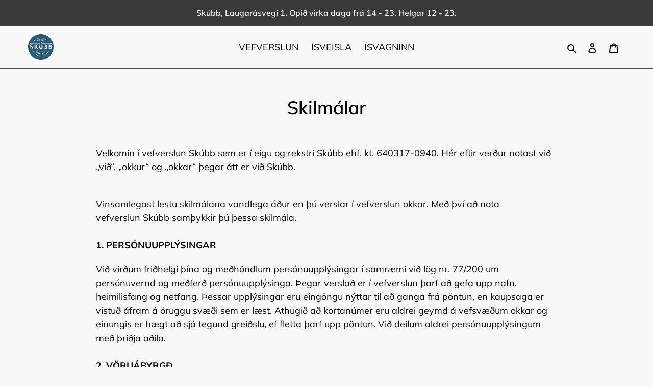

--- FILE ---
content_type: text/javascript
request_url: https://skubb.is/cdn/shop/t/13/assets/globo.stores.data.js?v=69135991709405575211671812113
body_size: -308
content:
storesConfig.stores=[{id:28274,shop_id:1891,name:"S\xE6kja \xED Sk\xFAbb",group_id:1037,tag:null,address:"Laugar\xE1svegi 1",lag_time:"15",lag_time_unit:"minutes",zipcode:"104",city:"Reykjavik",country:"Iceland",country_alter:null,state:null,state_alter:null,latitude:null,longitude:null,phone:"+3547670123",fax:null,email:"skubb@skubb.is",note:null,status:1,picture:null,icon:"https://stores.globosoftware.net/storage/icon/638a089790673_1669990551.png",local_delivery:0,allow_pickup:1,allow_date_picker:1,openning_hours:{monday:{workHours:[{start_time:"14:15",end_time:"22:15"}],status:1},tuesday:{workHours:[{start_time:"14:15",end_time:"22:15"}],status:1},wednesday:{workHours:[{start_time:"14:15",end_time:"22:45"}],status:1},thursday:{workHours:[{start_time:"14:15",end_time:"22:45"}],status:1},friday:{workHours:[{start_time:"14:15",end_time:"22:45"}],status:1},saturday:{workHours:[{start_time:"12:15",end_time:"22:45"}],status:!0},sunday:{workHours:[{start_time:"12:15",end_time:"22:45"}],status:!0}}}];
//# sourceMappingURL=/cdn/shop/t/13/assets/globo.stores.data.js.map?v=69135991709405575211671812113
